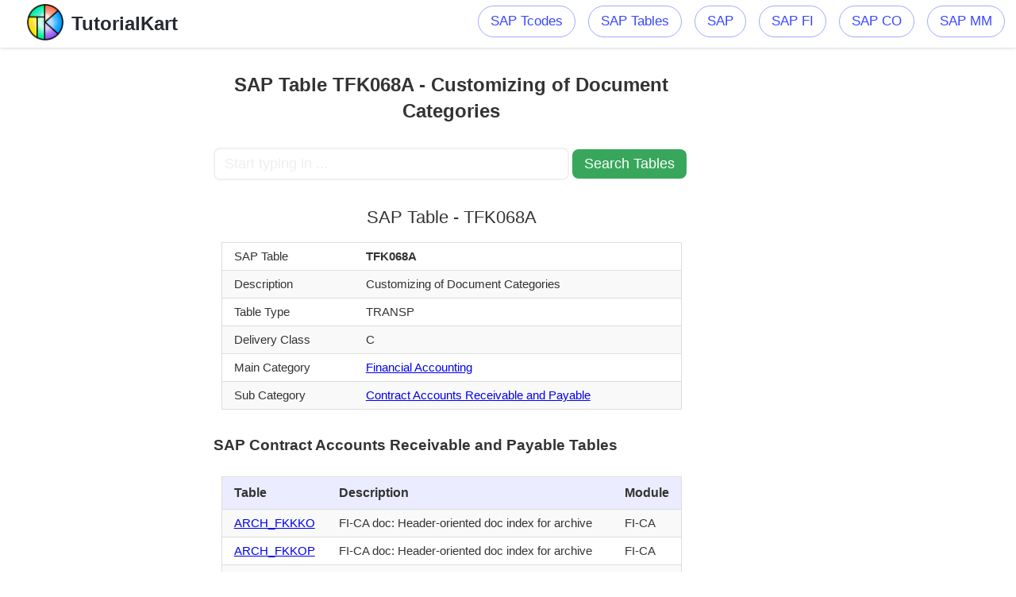

--- FILE ---
content_type: text/html; charset=utf-8
request_url: https://www.google.com/recaptcha/api2/aframe
body_size: 268
content:
<!DOCTYPE HTML><html><head><meta http-equiv="content-type" content="text/html; charset=UTF-8"></head><body><script nonce="nFDS5XqWnPed9UWx-n_jfw">/** Anti-fraud and anti-abuse applications only. See google.com/recaptcha */ try{var clients={'sodar':'https://pagead2.googlesyndication.com/pagead/sodar?'};window.addEventListener("message",function(a){try{if(a.source===window.parent){var b=JSON.parse(a.data);var c=clients[b['id']];if(c){var d=document.createElement('img');d.src=c+b['params']+'&rc='+(localStorage.getItem("rc::a")?sessionStorage.getItem("rc::b"):"");window.document.body.appendChild(d);sessionStorage.setItem("rc::e",parseInt(sessionStorage.getItem("rc::e")||0)+1);localStorage.setItem("rc::h",'1768582782443');}}}catch(b){}});window.parent.postMessage("_grecaptcha_ready", "*");}catch(b){}</script></body></html>